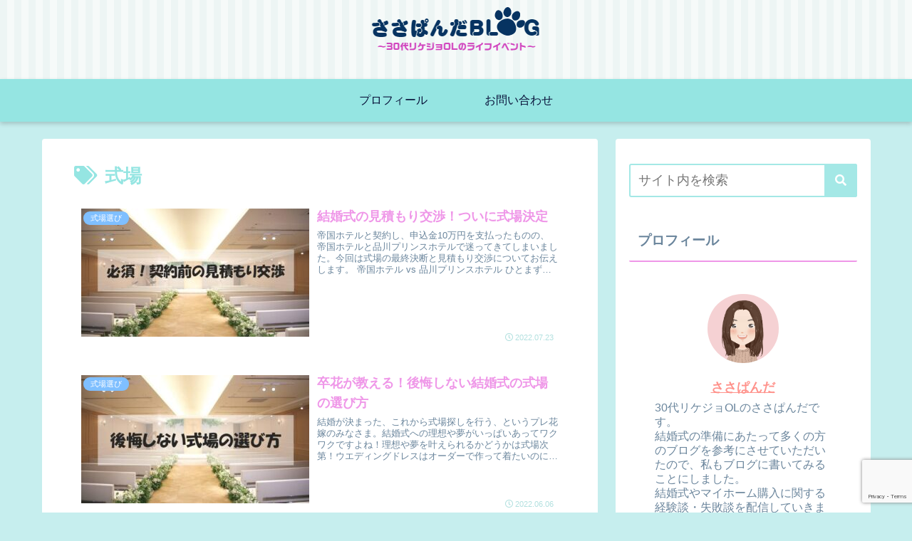

--- FILE ---
content_type: text/html; charset=utf-8
request_url: https://www.google.com/recaptcha/api2/anchor?ar=1&k=6Le4hSsgAAAAABTkioSd5ZN5Jl30IgQkDVb4HJvr&co=aHR0cHM6Ly9zYXNhcGFuZGFibG9nLmNvbTo0NDM.&hl=en&v=PoyoqOPhxBO7pBk68S4YbpHZ&size=invisible&anchor-ms=20000&execute-ms=30000&cb=mdj4c1a3ri59
body_size: 48722
content:
<!DOCTYPE HTML><html dir="ltr" lang="en"><head><meta http-equiv="Content-Type" content="text/html; charset=UTF-8">
<meta http-equiv="X-UA-Compatible" content="IE=edge">
<title>reCAPTCHA</title>
<style type="text/css">
/* cyrillic-ext */
@font-face {
  font-family: 'Roboto';
  font-style: normal;
  font-weight: 400;
  font-stretch: 100%;
  src: url(//fonts.gstatic.com/s/roboto/v48/KFO7CnqEu92Fr1ME7kSn66aGLdTylUAMa3GUBHMdazTgWw.woff2) format('woff2');
  unicode-range: U+0460-052F, U+1C80-1C8A, U+20B4, U+2DE0-2DFF, U+A640-A69F, U+FE2E-FE2F;
}
/* cyrillic */
@font-face {
  font-family: 'Roboto';
  font-style: normal;
  font-weight: 400;
  font-stretch: 100%;
  src: url(//fonts.gstatic.com/s/roboto/v48/KFO7CnqEu92Fr1ME7kSn66aGLdTylUAMa3iUBHMdazTgWw.woff2) format('woff2');
  unicode-range: U+0301, U+0400-045F, U+0490-0491, U+04B0-04B1, U+2116;
}
/* greek-ext */
@font-face {
  font-family: 'Roboto';
  font-style: normal;
  font-weight: 400;
  font-stretch: 100%;
  src: url(//fonts.gstatic.com/s/roboto/v48/KFO7CnqEu92Fr1ME7kSn66aGLdTylUAMa3CUBHMdazTgWw.woff2) format('woff2');
  unicode-range: U+1F00-1FFF;
}
/* greek */
@font-face {
  font-family: 'Roboto';
  font-style: normal;
  font-weight: 400;
  font-stretch: 100%;
  src: url(//fonts.gstatic.com/s/roboto/v48/KFO7CnqEu92Fr1ME7kSn66aGLdTylUAMa3-UBHMdazTgWw.woff2) format('woff2');
  unicode-range: U+0370-0377, U+037A-037F, U+0384-038A, U+038C, U+038E-03A1, U+03A3-03FF;
}
/* math */
@font-face {
  font-family: 'Roboto';
  font-style: normal;
  font-weight: 400;
  font-stretch: 100%;
  src: url(//fonts.gstatic.com/s/roboto/v48/KFO7CnqEu92Fr1ME7kSn66aGLdTylUAMawCUBHMdazTgWw.woff2) format('woff2');
  unicode-range: U+0302-0303, U+0305, U+0307-0308, U+0310, U+0312, U+0315, U+031A, U+0326-0327, U+032C, U+032F-0330, U+0332-0333, U+0338, U+033A, U+0346, U+034D, U+0391-03A1, U+03A3-03A9, U+03B1-03C9, U+03D1, U+03D5-03D6, U+03F0-03F1, U+03F4-03F5, U+2016-2017, U+2034-2038, U+203C, U+2040, U+2043, U+2047, U+2050, U+2057, U+205F, U+2070-2071, U+2074-208E, U+2090-209C, U+20D0-20DC, U+20E1, U+20E5-20EF, U+2100-2112, U+2114-2115, U+2117-2121, U+2123-214F, U+2190, U+2192, U+2194-21AE, U+21B0-21E5, U+21F1-21F2, U+21F4-2211, U+2213-2214, U+2216-22FF, U+2308-230B, U+2310, U+2319, U+231C-2321, U+2336-237A, U+237C, U+2395, U+239B-23B7, U+23D0, U+23DC-23E1, U+2474-2475, U+25AF, U+25B3, U+25B7, U+25BD, U+25C1, U+25CA, U+25CC, U+25FB, U+266D-266F, U+27C0-27FF, U+2900-2AFF, U+2B0E-2B11, U+2B30-2B4C, U+2BFE, U+3030, U+FF5B, U+FF5D, U+1D400-1D7FF, U+1EE00-1EEFF;
}
/* symbols */
@font-face {
  font-family: 'Roboto';
  font-style: normal;
  font-weight: 400;
  font-stretch: 100%;
  src: url(//fonts.gstatic.com/s/roboto/v48/KFO7CnqEu92Fr1ME7kSn66aGLdTylUAMaxKUBHMdazTgWw.woff2) format('woff2');
  unicode-range: U+0001-000C, U+000E-001F, U+007F-009F, U+20DD-20E0, U+20E2-20E4, U+2150-218F, U+2190, U+2192, U+2194-2199, U+21AF, U+21E6-21F0, U+21F3, U+2218-2219, U+2299, U+22C4-22C6, U+2300-243F, U+2440-244A, U+2460-24FF, U+25A0-27BF, U+2800-28FF, U+2921-2922, U+2981, U+29BF, U+29EB, U+2B00-2BFF, U+4DC0-4DFF, U+FFF9-FFFB, U+10140-1018E, U+10190-1019C, U+101A0, U+101D0-101FD, U+102E0-102FB, U+10E60-10E7E, U+1D2C0-1D2D3, U+1D2E0-1D37F, U+1F000-1F0FF, U+1F100-1F1AD, U+1F1E6-1F1FF, U+1F30D-1F30F, U+1F315, U+1F31C, U+1F31E, U+1F320-1F32C, U+1F336, U+1F378, U+1F37D, U+1F382, U+1F393-1F39F, U+1F3A7-1F3A8, U+1F3AC-1F3AF, U+1F3C2, U+1F3C4-1F3C6, U+1F3CA-1F3CE, U+1F3D4-1F3E0, U+1F3ED, U+1F3F1-1F3F3, U+1F3F5-1F3F7, U+1F408, U+1F415, U+1F41F, U+1F426, U+1F43F, U+1F441-1F442, U+1F444, U+1F446-1F449, U+1F44C-1F44E, U+1F453, U+1F46A, U+1F47D, U+1F4A3, U+1F4B0, U+1F4B3, U+1F4B9, U+1F4BB, U+1F4BF, U+1F4C8-1F4CB, U+1F4D6, U+1F4DA, U+1F4DF, U+1F4E3-1F4E6, U+1F4EA-1F4ED, U+1F4F7, U+1F4F9-1F4FB, U+1F4FD-1F4FE, U+1F503, U+1F507-1F50B, U+1F50D, U+1F512-1F513, U+1F53E-1F54A, U+1F54F-1F5FA, U+1F610, U+1F650-1F67F, U+1F687, U+1F68D, U+1F691, U+1F694, U+1F698, U+1F6AD, U+1F6B2, U+1F6B9-1F6BA, U+1F6BC, U+1F6C6-1F6CF, U+1F6D3-1F6D7, U+1F6E0-1F6EA, U+1F6F0-1F6F3, U+1F6F7-1F6FC, U+1F700-1F7FF, U+1F800-1F80B, U+1F810-1F847, U+1F850-1F859, U+1F860-1F887, U+1F890-1F8AD, U+1F8B0-1F8BB, U+1F8C0-1F8C1, U+1F900-1F90B, U+1F93B, U+1F946, U+1F984, U+1F996, U+1F9E9, U+1FA00-1FA6F, U+1FA70-1FA7C, U+1FA80-1FA89, U+1FA8F-1FAC6, U+1FACE-1FADC, U+1FADF-1FAE9, U+1FAF0-1FAF8, U+1FB00-1FBFF;
}
/* vietnamese */
@font-face {
  font-family: 'Roboto';
  font-style: normal;
  font-weight: 400;
  font-stretch: 100%;
  src: url(//fonts.gstatic.com/s/roboto/v48/KFO7CnqEu92Fr1ME7kSn66aGLdTylUAMa3OUBHMdazTgWw.woff2) format('woff2');
  unicode-range: U+0102-0103, U+0110-0111, U+0128-0129, U+0168-0169, U+01A0-01A1, U+01AF-01B0, U+0300-0301, U+0303-0304, U+0308-0309, U+0323, U+0329, U+1EA0-1EF9, U+20AB;
}
/* latin-ext */
@font-face {
  font-family: 'Roboto';
  font-style: normal;
  font-weight: 400;
  font-stretch: 100%;
  src: url(//fonts.gstatic.com/s/roboto/v48/KFO7CnqEu92Fr1ME7kSn66aGLdTylUAMa3KUBHMdazTgWw.woff2) format('woff2');
  unicode-range: U+0100-02BA, U+02BD-02C5, U+02C7-02CC, U+02CE-02D7, U+02DD-02FF, U+0304, U+0308, U+0329, U+1D00-1DBF, U+1E00-1E9F, U+1EF2-1EFF, U+2020, U+20A0-20AB, U+20AD-20C0, U+2113, U+2C60-2C7F, U+A720-A7FF;
}
/* latin */
@font-face {
  font-family: 'Roboto';
  font-style: normal;
  font-weight: 400;
  font-stretch: 100%;
  src: url(//fonts.gstatic.com/s/roboto/v48/KFO7CnqEu92Fr1ME7kSn66aGLdTylUAMa3yUBHMdazQ.woff2) format('woff2');
  unicode-range: U+0000-00FF, U+0131, U+0152-0153, U+02BB-02BC, U+02C6, U+02DA, U+02DC, U+0304, U+0308, U+0329, U+2000-206F, U+20AC, U+2122, U+2191, U+2193, U+2212, U+2215, U+FEFF, U+FFFD;
}
/* cyrillic-ext */
@font-face {
  font-family: 'Roboto';
  font-style: normal;
  font-weight: 500;
  font-stretch: 100%;
  src: url(//fonts.gstatic.com/s/roboto/v48/KFO7CnqEu92Fr1ME7kSn66aGLdTylUAMa3GUBHMdazTgWw.woff2) format('woff2');
  unicode-range: U+0460-052F, U+1C80-1C8A, U+20B4, U+2DE0-2DFF, U+A640-A69F, U+FE2E-FE2F;
}
/* cyrillic */
@font-face {
  font-family: 'Roboto';
  font-style: normal;
  font-weight: 500;
  font-stretch: 100%;
  src: url(//fonts.gstatic.com/s/roboto/v48/KFO7CnqEu92Fr1ME7kSn66aGLdTylUAMa3iUBHMdazTgWw.woff2) format('woff2');
  unicode-range: U+0301, U+0400-045F, U+0490-0491, U+04B0-04B1, U+2116;
}
/* greek-ext */
@font-face {
  font-family: 'Roboto';
  font-style: normal;
  font-weight: 500;
  font-stretch: 100%;
  src: url(//fonts.gstatic.com/s/roboto/v48/KFO7CnqEu92Fr1ME7kSn66aGLdTylUAMa3CUBHMdazTgWw.woff2) format('woff2');
  unicode-range: U+1F00-1FFF;
}
/* greek */
@font-face {
  font-family: 'Roboto';
  font-style: normal;
  font-weight: 500;
  font-stretch: 100%;
  src: url(//fonts.gstatic.com/s/roboto/v48/KFO7CnqEu92Fr1ME7kSn66aGLdTylUAMa3-UBHMdazTgWw.woff2) format('woff2');
  unicode-range: U+0370-0377, U+037A-037F, U+0384-038A, U+038C, U+038E-03A1, U+03A3-03FF;
}
/* math */
@font-face {
  font-family: 'Roboto';
  font-style: normal;
  font-weight: 500;
  font-stretch: 100%;
  src: url(//fonts.gstatic.com/s/roboto/v48/KFO7CnqEu92Fr1ME7kSn66aGLdTylUAMawCUBHMdazTgWw.woff2) format('woff2');
  unicode-range: U+0302-0303, U+0305, U+0307-0308, U+0310, U+0312, U+0315, U+031A, U+0326-0327, U+032C, U+032F-0330, U+0332-0333, U+0338, U+033A, U+0346, U+034D, U+0391-03A1, U+03A3-03A9, U+03B1-03C9, U+03D1, U+03D5-03D6, U+03F0-03F1, U+03F4-03F5, U+2016-2017, U+2034-2038, U+203C, U+2040, U+2043, U+2047, U+2050, U+2057, U+205F, U+2070-2071, U+2074-208E, U+2090-209C, U+20D0-20DC, U+20E1, U+20E5-20EF, U+2100-2112, U+2114-2115, U+2117-2121, U+2123-214F, U+2190, U+2192, U+2194-21AE, U+21B0-21E5, U+21F1-21F2, U+21F4-2211, U+2213-2214, U+2216-22FF, U+2308-230B, U+2310, U+2319, U+231C-2321, U+2336-237A, U+237C, U+2395, U+239B-23B7, U+23D0, U+23DC-23E1, U+2474-2475, U+25AF, U+25B3, U+25B7, U+25BD, U+25C1, U+25CA, U+25CC, U+25FB, U+266D-266F, U+27C0-27FF, U+2900-2AFF, U+2B0E-2B11, U+2B30-2B4C, U+2BFE, U+3030, U+FF5B, U+FF5D, U+1D400-1D7FF, U+1EE00-1EEFF;
}
/* symbols */
@font-face {
  font-family: 'Roboto';
  font-style: normal;
  font-weight: 500;
  font-stretch: 100%;
  src: url(//fonts.gstatic.com/s/roboto/v48/KFO7CnqEu92Fr1ME7kSn66aGLdTylUAMaxKUBHMdazTgWw.woff2) format('woff2');
  unicode-range: U+0001-000C, U+000E-001F, U+007F-009F, U+20DD-20E0, U+20E2-20E4, U+2150-218F, U+2190, U+2192, U+2194-2199, U+21AF, U+21E6-21F0, U+21F3, U+2218-2219, U+2299, U+22C4-22C6, U+2300-243F, U+2440-244A, U+2460-24FF, U+25A0-27BF, U+2800-28FF, U+2921-2922, U+2981, U+29BF, U+29EB, U+2B00-2BFF, U+4DC0-4DFF, U+FFF9-FFFB, U+10140-1018E, U+10190-1019C, U+101A0, U+101D0-101FD, U+102E0-102FB, U+10E60-10E7E, U+1D2C0-1D2D3, U+1D2E0-1D37F, U+1F000-1F0FF, U+1F100-1F1AD, U+1F1E6-1F1FF, U+1F30D-1F30F, U+1F315, U+1F31C, U+1F31E, U+1F320-1F32C, U+1F336, U+1F378, U+1F37D, U+1F382, U+1F393-1F39F, U+1F3A7-1F3A8, U+1F3AC-1F3AF, U+1F3C2, U+1F3C4-1F3C6, U+1F3CA-1F3CE, U+1F3D4-1F3E0, U+1F3ED, U+1F3F1-1F3F3, U+1F3F5-1F3F7, U+1F408, U+1F415, U+1F41F, U+1F426, U+1F43F, U+1F441-1F442, U+1F444, U+1F446-1F449, U+1F44C-1F44E, U+1F453, U+1F46A, U+1F47D, U+1F4A3, U+1F4B0, U+1F4B3, U+1F4B9, U+1F4BB, U+1F4BF, U+1F4C8-1F4CB, U+1F4D6, U+1F4DA, U+1F4DF, U+1F4E3-1F4E6, U+1F4EA-1F4ED, U+1F4F7, U+1F4F9-1F4FB, U+1F4FD-1F4FE, U+1F503, U+1F507-1F50B, U+1F50D, U+1F512-1F513, U+1F53E-1F54A, U+1F54F-1F5FA, U+1F610, U+1F650-1F67F, U+1F687, U+1F68D, U+1F691, U+1F694, U+1F698, U+1F6AD, U+1F6B2, U+1F6B9-1F6BA, U+1F6BC, U+1F6C6-1F6CF, U+1F6D3-1F6D7, U+1F6E0-1F6EA, U+1F6F0-1F6F3, U+1F6F7-1F6FC, U+1F700-1F7FF, U+1F800-1F80B, U+1F810-1F847, U+1F850-1F859, U+1F860-1F887, U+1F890-1F8AD, U+1F8B0-1F8BB, U+1F8C0-1F8C1, U+1F900-1F90B, U+1F93B, U+1F946, U+1F984, U+1F996, U+1F9E9, U+1FA00-1FA6F, U+1FA70-1FA7C, U+1FA80-1FA89, U+1FA8F-1FAC6, U+1FACE-1FADC, U+1FADF-1FAE9, U+1FAF0-1FAF8, U+1FB00-1FBFF;
}
/* vietnamese */
@font-face {
  font-family: 'Roboto';
  font-style: normal;
  font-weight: 500;
  font-stretch: 100%;
  src: url(//fonts.gstatic.com/s/roboto/v48/KFO7CnqEu92Fr1ME7kSn66aGLdTylUAMa3OUBHMdazTgWw.woff2) format('woff2');
  unicode-range: U+0102-0103, U+0110-0111, U+0128-0129, U+0168-0169, U+01A0-01A1, U+01AF-01B0, U+0300-0301, U+0303-0304, U+0308-0309, U+0323, U+0329, U+1EA0-1EF9, U+20AB;
}
/* latin-ext */
@font-face {
  font-family: 'Roboto';
  font-style: normal;
  font-weight: 500;
  font-stretch: 100%;
  src: url(//fonts.gstatic.com/s/roboto/v48/KFO7CnqEu92Fr1ME7kSn66aGLdTylUAMa3KUBHMdazTgWw.woff2) format('woff2');
  unicode-range: U+0100-02BA, U+02BD-02C5, U+02C7-02CC, U+02CE-02D7, U+02DD-02FF, U+0304, U+0308, U+0329, U+1D00-1DBF, U+1E00-1E9F, U+1EF2-1EFF, U+2020, U+20A0-20AB, U+20AD-20C0, U+2113, U+2C60-2C7F, U+A720-A7FF;
}
/* latin */
@font-face {
  font-family: 'Roboto';
  font-style: normal;
  font-weight: 500;
  font-stretch: 100%;
  src: url(//fonts.gstatic.com/s/roboto/v48/KFO7CnqEu92Fr1ME7kSn66aGLdTylUAMa3yUBHMdazQ.woff2) format('woff2');
  unicode-range: U+0000-00FF, U+0131, U+0152-0153, U+02BB-02BC, U+02C6, U+02DA, U+02DC, U+0304, U+0308, U+0329, U+2000-206F, U+20AC, U+2122, U+2191, U+2193, U+2212, U+2215, U+FEFF, U+FFFD;
}
/* cyrillic-ext */
@font-face {
  font-family: 'Roboto';
  font-style: normal;
  font-weight: 900;
  font-stretch: 100%;
  src: url(//fonts.gstatic.com/s/roboto/v48/KFO7CnqEu92Fr1ME7kSn66aGLdTylUAMa3GUBHMdazTgWw.woff2) format('woff2');
  unicode-range: U+0460-052F, U+1C80-1C8A, U+20B4, U+2DE0-2DFF, U+A640-A69F, U+FE2E-FE2F;
}
/* cyrillic */
@font-face {
  font-family: 'Roboto';
  font-style: normal;
  font-weight: 900;
  font-stretch: 100%;
  src: url(//fonts.gstatic.com/s/roboto/v48/KFO7CnqEu92Fr1ME7kSn66aGLdTylUAMa3iUBHMdazTgWw.woff2) format('woff2');
  unicode-range: U+0301, U+0400-045F, U+0490-0491, U+04B0-04B1, U+2116;
}
/* greek-ext */
@font-face {
  font-family: 'Roboto';
  font-style: normal;
  font-weight: 900;
  font-stretch: 100%;
  src: url(//fonts.gstatic.com/s/roboto/v48/KFO7CnqEu92Fr1ME7kSn66aGLdTylUAMa3CUBHMdazTgWw.woff2) format('woff2');
  unicode-range: U+1F00-1FFF;
}
/* greek */
@font-face {
  font-family: 'Roboto';
  font-style: normal;
  font-weight: 900;
  font-stretch: 100%;
  src: url(//fonts.gstatic.com/s/roboto/v48/KFO7CnqEu92Fr1ME7kSn66aGLdTylUAMa3-UBHMdazTgWw.woff2) format('woff2');
  unicode-range: U+0370-0377, U+037A-037F, U+0384-038A, U+038C, U+038E-03A1, U+03A3-03FF;
}
/* math */
@font-face {
  font-family: 'Roboto';
  font-style: normal;
  font-weight: 900;
  font-stretch: 100%;
  src: url(//fonts.gstatic.com/s/roboto/v48/KFO7CnqEu92Fr1ME7kSn66aGLdTylUAMawCUBHMdazTgWw.woff2) format('woff2');
  unicode-range: U+0302-0303, U+0305, U+0307-0308, U+0310, U+0312, U+0315, U+031A, U+0326-0327, U+032C, U+032F-0330, U+0332-0333, U+0338, U+033A, U+0346, U+034D, U+0391-03A1, U+03A3-03A9, U+03B1-03C9, U+03D1, U+03D5-03D6, U+03F0-03F1, U+03F4-03F5, U+2016-2017, U+2034-2038, U+203C, U+2040, U+2043, U+2047, U+2050, U+2057, U+205F, U+2070-2071, U+2074-208E, U+2090-209C, U+20D0-20DC, U+20E1, U+20E5-20EF, U+2100-2112, U+2114-2115, U+2117-2121, U+2123-214F, U+2190, U+2192, U+2194-21AE, U+21B0-21E5, U+21F1-21F2, U+21F4-2211, U+2213-2214, U+2216-22FF, U+2308-230B, U+2310, U+2319, U+231C-2321, U+2336-237A, U+237C, U+2395, U+239B-23B7, U+23D0, U+23DC-23E1, U+2474-2475, U+25AF, U+25B3, U+25B7, U+25BD, U+25C1, U+25CA, U+25CC, U+25FB, U+266D-266F, U+27C0-27FF, U+2900-2AFF, U+2B0E-2B11, U+2B30-2B4C, U+2BFE, U+3030, U+FF5B, U+FF5D, U+1D400-1D7FF, U+1EE00-1EEFF;
}
/* symbols */
@font-face {
  font-family: 'Roboto';
  font-style: normal;
  font-weight: 900;
  font-stretch: 100%;
  src: url(//fonts.gstatic.com/s/roboto/v48/KFO7CnqEu92Fr1ME7kSn66aGLdTylUAMaxKUBHMdazTgWw.woff2) format('woff2');
  unicode-range: U+0001-000C, U+000E-001F, U+007F-009F, U+20DD-20E0, U+20E2-20E4, U+2150-218F, U+2190, U+2192, U+2194-2199, U+21AF, U+21E6-21F0, U+21F3, U+2218-2219, U+2299, U+22C4-22C6, U+2300-243F, U+2440-244A, U+2460-24FF, U+25A0-27BF, U+2800-28FF, U+2921-2922, U+2981, U+29BF, U+29EB, U+2B00-2BFF, U+4DC0-4DFF, U+FFF9-FFFB, U+10140-1018E, U+10190-1019C, U+101A0, U+101D0-101FD, U+102E0-102FB, U+10E60-10E7E, U+1D2C0-1D2D3, U+1D2E0-1D37F, U+1F000-1F0FF, U+1F100-1F1AD, U+1F1E6-1F1FF, U+1F30D-1F30F, U+1F315, U+1F31C, U+1F31E, U+1F320-1F32C, U+1F336, U+1F378, U+1F37D, U+1F382, U+1F393-1F39F, U+1F3A7-1F3A8, U+1F3AC-1F3AF, U+1F3C2, U+1F3C4-1F3C6, U+1F3CA-1F3CE, U+1F3D4-1F3E0, U+1F3ED, U+1F3F1-1F3F3, U+1F3F5-1F3F7, U+1F408, U+1F415, U+1F41F, U+1F426, U+1F43F, U+1F441-1F442, U+1F444, U+1F446-1F449, U+1F44C-1F44E, U+1F453, U+1F46A, U+1F47D, U+1F4A3, U+1F4B0, U+1F4B3, U+1F4B9, U+1F4BB, U+1F4BF, U+1F4C8-1F4CB, U+1F4D6, U+1F4DA, U+1F4DF, U+1F4E3-1F4E6, U+1F4EA-1F4ED, U+1F4F7, U+1F4F9-1F4FB, U+1F4FD-1F4FE, U+1F503, U+1F507-1F50B, U+1F50D, U+1F512-1F513, U+1F53E-1F54A, U+1F54F-1F5FA, U+1F610, U+1F650-1F67F, U+1F687, U+1F68D, U+1F691, U+1F694, U+1F698, U+1F6AD, U+1F6B2, U+1F6B9-1F6BA, U+1F6BC, U+1F6C6-1F6CF, U+1F6D3-1F6D7, U+1F6E0-1F6EA, U+1F6F0-1F6F3, U+1F6F7-1F6FC, U+1F700-1F7FF, U+1F800-1F80B, U+1F810-1F847, U+1F850-1F859, U+1F860-1F887, U+1F890-1F8AD, U+1F8B0-1F8BB, U+1F8C0-1F8C1, U+1F900-1F90B, U+1F93B, U+1F946, U+1F984, U+1F996, U+1F9E9, U+1FA00-1FA6F, U+1FA70-1FA7C, U+1FA80-1FA89, U+1FA8F-1FAC6, U+1FACE-1FADC, U+1FADF-1FAE9, U+1FAF0-1FAF8, U+1FB00-1FBFF;
}
/* vietnamese */
@font-face {
  font-family: 'Roboto';
  font-style: normal;
  font-weight: 900;
  font-stretch: 100%;
  src: url(//fonts.gstatic.com/s/roboto/v48/KFO7CnqEu92Fr1ME7kSn66aGLdTylUAMa3OUBHMdazTgWw.woff2) format('woff2');
  unicode-range: U+0102-0103, U+0110-0111, U+0128-0129, U+0168-0169, U+01A0-01A1, U+01AF-01B0, U+0300-0301, U+0303-0304, U+0308-0309, U+0323, U+0329, U+1EA0-1EF9, U+20AB;
}
/* latin-ext */
@font-face {
  font-family: 'Roboto';
  font-style: normal;
  font-weight: 900;
  font-stretch: 100%;
  src: url(//fonts.gstatic.com/s/roboto/v48/KFO7CnqEu92Fr1ME7kSn66aGLdTylUAMa3KUBHMdazTgWw.woff2) format('woff2');
  unicode-range: U+0100-02BA, U+02BD-02C5, U+02C7-02CC, U+02CE-02D7, U+02DD-02FF, U+0304, U+0308, U+0329, U+1D00-1DBF, U+1E00-1E9F, U+1EF2-1EFF, U+2020, U+20A0-20AB, U+20AD-20C0, U+2113, U+2C60-2C7F, U+A720-A7FF;
}
/* latin */
@font-face {
  font-family: 'Roboto';
  font-style: normal;
  font-weight: 900;
  font-stretch: 100%;
  src: url(//fonts.gstatic.com/s/roboto/v48/KFO7CnqEu92Fr1ME7kSn66aGLdTylUAMa3yUBHMdazQ.woff2) format('woff2');
  unicode-range: U+0000-00FF, U+0131, U+0152-0153, U+02BB-02BC, U+02C6, U+02DA, U+02DC, U+0304, U+0308, U+0329, U+2000-206F, U+20AC, U+2122, U+2191, U+2193, U+2212, U+2215, U+FEFF, U+FFFD;
}

</style>
<link rel="stylesheet" type="text/css" href="https://www.gstatic.com/recaptcha/releases/PoyoqOPhxBO7pBk68S4YbpHZ/styles__ltr.css">
<script nonce="84YKPlqNd0geW5-eEEDrfw" type="text/javascript">window['__recaptcha_api'] = 'https://www.google.com/recaptcha/api2/';</script>
<script type="text/javascript" src="https://www.gstatic.com/recaptcha/releases/PoyoqOPhxBO7pBk68S4YbpHZ/recaptcha__en.js" nonce="84YKPlqNd0geW5-eEEDrfw">
      
    </script></head>
<body><div id="rc-anchor-alert" class="rc-anchor-alert"></div>
<input type="hidden" id="recaptcha-token" value="[base64]">
<script type="text/javascript" nonce="84YKPlqNd0geW5-eEEDrfw">
      recaptcha.anchor.Main.init("[\x22ainput\x22,[\x22bgdata\x22,\x22\x22,\[base64]/[base64]/[base64]/KE4oMTI0LHYsdi5HKSxMWihsLHYpKTpOKDEyNCx2LGwpLFYpLHYpLFQpKSxGKDE3MSx2KX0scjc9ZnVuY3Rpb24obCl7cmV0dXJuIGx9LEM9ZnVuY3Rpb24obCxWLHYpe04odixsLFYpLFZbYWtdPTI3OTZ9LG49ZnVuY3Rpb24obCxWKXtWLlg9KChWLlg/[base64]/[base64]/[base64]/[base64]/[base64]/[base64]/[base64]/[base64]/[base64]/[base64]/[base64]\\u003d\x22,\[base64]\x22,\x22E8K0Z8Kjw4MRbcOmw6PDp8OCw7x1csKqw4XDrzx4TMK5wq7Cil7Cp8KeSXNDQ8OBIsKBw79rCsK4wpQzUUEGw6sjwr41w5/ChSDDmMKHOEs2wpUTw5QrwpgRw5dbJsKkccKgVcORwr0aw4o3wr3DgH96wqtPw6nCuALCkiYLcS9+w4tRGsKVwrDCgsOkwo7DrsKHw7snwoxQw6Zuw4Eew7bCkFTCvMKuNsK+al1/e8Kiwoh/T8OrPBpWWcOmcQvCsygUwq9yXsK9JF7ClTfCosKENcO/w6/Dj1LDqiHDlilnOsOLw4jCnUl/fEPCkMKjHMK7w68Sw6thw7HCpcKeDnQ9DXl6CsKiRsOSF8OSV8Oyahl/Ah1QwpkLDcKUfcKHYMOuwovDl8OVw780wqvCghYiw4g9w4vCjcKKbcKjDE8fwrzCpRQne1FMbQwgw4t8asO3w4HDpznDhFnCsUE4IcOPH8KRw6nDnsKNRh7Dv8KEQnXDp8O7BMOHMSAvN8OrwrTDssK9wp/[base64]/wpTCp1UAw6tWW8OSwpw2wqA0WQB1wpYdFQkfAwvCmsO1w5AMw6/CjlRoBsK6acKlwoNVDiXCqSYMw587BcOnwot9BE/[base64]/Cr8KHT8Ocw4hMwrJTw604OQXCqhwvexvCgBnCicKTw7bCqXNXUsOBw43Ci8KcT8Opw7XCqmhmw6DCi2M9w5xpB8KdFUrCpVFWTMOzGsKJCsKOw7MvwossSsO8w6/[base64]/[base64]/w4AMdWRsC2/DpsOlP8KUwrJ8wqYDw6TDmcKjw4QawqLCmsKmVsOYw4dSw6sgJcOhUxrClkzCm2NQw5fCocKiGhzCilIyFWzCnMK3UcOVwo8Ew6bDosOxBxxTJsOfAUtre8OxVH3CoC1dw4DCoUtcwpjCsjPClzkHwpQrwq3Dp8OawqLCjBEGUsOWQ8K3WDt9fmDDnAzCrMKSwp/DphFpw4nDq8KQAsKdO8OmQ8KewojCnkrDmMKAw69Pw4JPwrXChjrDpB9mCMOzw5vCosOVwqkFSMK6wr/Cu8K3ahPDsz3CrnzDlFEJfnjDi8OewoR4IWLDsgt5LRoOw5Bow6/[base64]/CpcOrQBfDsG7CjQvCqCsnw5DDv2HDmzfDiWrCqMK1w6bCg1Y5YMOtwqnDqDFIwrbDthPCjDPDlcKdQMK9TVrCoMOnw7HDpkjDpT0Gwrp/wpTDhsKZKMOcecO5e8OlwrZ2w4xHwqgRwpMdw5PDvkTDkcKKworDpsKPw4vDt8OIw790JjXDmnFZw6AgHMO8wopPfMOXRTd5wpcbwrh0wo/DvlfDqSPDv3PCpEALWy1TO8KYbDjCpcOJwpx7IMOTCsOkw4rCsk/Cv8Oge8Oaw7E2w4kdMwckw49jwpYfFMOfX8OFYGFkwobDkcO2woDCuMOYJ8OOw5fDqMOqfsKPCmPDrgnDj0rCgUjDiMK+woPDssKPwpTDjzJYYDYVdsOlw6rCuQtMwpB4ZRbCpyDDmMOkwqHCqCTDjVTCm8Kjw5PDvMK9w73DpSUcUcOGVMKUDCnDsC/[base64]/MC7Dg8Kiw65hAMKVHB/[base64]/[base64]/woILI8OLwrzDhBgDwppZUhzCtDsxw5ARS0FQU3bDuTlzZF1twpJZw4l4w77CicO2w4HDu2TCnyx1w63Cq39IThrCgsOZaBY3w5xWYVHCnMOXworDmmXDrsKdw7Mkw6rCtMOhE8KVw4c1w4zDtMOvQcK1CMKiw7PCvQbCiMOJfcKyw5ltw6AAfsO3w5MYwrwqw6/DhijDljLDsApKPsK5UMKqdsKQw64hQ2gFY8KdMyHCpC58HcKMwrpuMUY4wrzDokPDncKQXcOcwpbDsWnDv8Kfw7PCiExXw5fCqk7CscO9w65eZ8K/F8KBw4LCnWUJCcK8w4UdBcOdw7xJwoN6L352wqXDkMOdwrI5ccO3w5jClAp+S8O3w60vKMK3w6MPBsO4w4bDlGvCmcORfcO5LVPDlxwLwrbChEvDsWgOw6BnVClfeSZyw6tXRjFpw7PDjy9KPcOEa8K/Dh1/[base64]/CvnrCksO7wrV5w7hJF8OKwr04W3p2w7gBwpbDscKUwposMEHDoMKXLcO2MMKkw6DCmcKuK17Dqzt1F8KafMO0wp/CpGZzKg0MJsOtX8KNC8OXwoVFwqHCtsKgMGbCsMKQwoZowo5Ow6fCkXkWw688ay4aw6fCtlsECmE+w5/Dk2AXYkHDpsO7TSjDocO3wo8OwotLfsOzbz1CQsOsNnFGw4VjwpEHw7nDjcOKwpgmNyZewqx9NcORwozCnGNCYhtAw5kOKXbCvMOQwpkZwqw7wqrCoMKAwqIcw4lIw4XDm8Odw7nCjkPCoMK9Mms2CGd/w5V7wrZIBMKQwrrDgl0aPxLDlsOWwoVNwqgmWsKxw6RefnDCgDNYwoMxwqDCoS7Dni0sw4PDuyrCpD/Co8OGw5MgNA8Bw71+FMKrf8Kbw7bCp0DCuxHCgD/DjMKsw6HDkcKNYcOMC8Oqw5dPwrkfCmBaOMOcVcOJw4gjfU8/KVplPMKgK1xSaCbDhMKmwqgmwrYkBQTDocOHfMOkC8Kgw73DuMKQDTNvw6vCsClMwrhpNsKsQcKDwqrCoFrCkcOmaMKlwqxPVg/DoMO1w6lCw44Ww47DgMOKdcKbRQd8ZsKrw4rCkMOdwqhBKMOtw5PDjsKwGnxdZ8KWw4kHw7oJdsO/wpAgwp4tU8Okw40HwoFDCcOfwq0Tw63DsjLDnWDCocK1w4JDwrrDjQjDi09+Y8Kfw51DwonCpsKaw4jCo1DCkMK/w7lCGQ/CjcOhwqfDnHHDrcKjwo7Dmh/[base64]/wqktw4RYwoxywqrCmMOJw6wvU082GsKlw6ppS8KcV8OtJTTDlEcOw7PCsXnDiMOtZF7DkcOhwozCigciw5DCpcKBUMOmw6fDlhQ1KQjCsMOXw53CvcK1ZjpWfzY8SMKwwrzCkcKFwqHClnbCpwPDvMK2w7/DgVdvfcKSZMOdbl9zeMO6wqJjwqoVTXHDhsOBSWJPJMKiwo3Crhl5w65DIVcGa2nCn0nCiMKGw6jDp8OlHw/Dh8Kgw7HCmcKEKhBsF2vCjcO2bl/ClCUfw6dWw6wbNSrDu8Ocw6JcASlBLMKlw4JtVMKxw5pbGERfXgDDtUUOcMOLwrdJwqfCsUnCi8Odwpp+esKoe0hSLV45w7/[base64]/[base64]/[base64]/T3HDqMKZwpjDnkgWPsKiP8KYw7gkw7xaVsKZSkvDpH9MTMOOwoQDwpgjaiB9w4I4MmDCpCjChMKUw5MWT8K8L3TCuMOqw6vCjVjClcOgw7TDusOpTcOgeXnCk8Khw77CpzgHZjnDhmHDmSHDn8K4agsscsOKGcKIDC0uGmt3w78BI1LCp0xIWnVDeMKNAA/Cs8Kdw4PDpndEK8KXF3nChjzDu8KhK2tewptbEn7CqXwKw7XDkkvDqMKOWS7DtMOCw4o3KMOxHcOcaWLClGIrworDmDvCqMK+w7LCkcK5OUNCwqhdw6prIMK/[base64]/[base64]/CiGNbwp/CuMKVwrwdw7/Dq8OYOncwWcKdXcOWwppBVsOJw7FeF186w7/ChTVnXcO1RsK0Z8KRw5wUR8KCwo3ChSlXRjgwdcKmGcKxw5JTbnPDpg8TB8OQw6bDkXjDlTwjwrTDmxvCisK8w6nDgSM4Xmd2F8O+wrtXOcObwq/DncKIwrLDvDs4w7ZdfAVwMcKJw7/CsH8/[base64]/[base64]/wqknIC3CmH0EZsO4w6zCsEHDp8OHdcOeYsKMw5dhw7DDngHCjlFnSMK0b8ObB1VTQ8Kvc8OSw4UAE8KXcyHDlMK7w7LDksKoR1/DrE4IQsKhKkbDkcOWw6kdw7ZgKzAGQMKiPsK7w7vDuMOIw6nClMOxwo/CjnTDssKZw75GBgHCnFXCpsKYcsOSw4fDilduw5DDggAgwp/[base64]/[base64]/CqkB7VmjCncKWwqJiM23CvQ7DvVfDoMOfPMObecO+wo14J8OIOMKowrh/w7/DhC5xw7YbRsKDw4PDhMO2aMKpc8ODQQPDucKeRsOsw4Fmw5ROZXofa8OpwqzCp2HDvE/DkE3CjcO3wqhwwo5dwoHCsVxID0J3w7dPbWjCmwsCbAzChhHCnDRLHzsAN0jCncOeC8OaesOHw7jCs3rDpcKpAsOYw4lIY8K/ZnnCucKGEXVgFcOnKUzDusOaTjLDjcKdw5LDicK5L8KqPMKZVExhPmnDtcO2IyfChsOCw5LCrsO4AivCqUNIVsKNEB/CssOJw7BzJMK/w70/PsOeAMOvwqvDusKTwr/DscOaw6JNYsKgwp89DQRxwp/CksO1FT5gdiZHwoULwrpHc8KqXcK/woFDcsKywpUfw4B/[base64]/wq1jwpA/[base64]/DvsONw6DCgwfCl8KFVMOTw70YwrwMWhtzecKvw7/DmsOowqTCmsKtJcO8bRPCjDpCwr3CscOEDcKSwpdkwqVdI8Orw7pAQDzCnMOiwrZnY8OIFzLCg8O5SmYDeXldYlDCpSdVNFrDq8K4Kk9TRcO+SMOow5DCgG/DqMOgw4kcw77CuQ/Cu8KzN1/CksOca8KOEmfDrWXDgwtDwqBuw4h5wqPClXrDtMKdW2DCvMOUQ0vCugHCjmYgw5HCnxgQwqByw6nDm2A2woAMasK3JMOSwqDDi38owqXCncOJXMO7wpp/w5wTwp7CggcKMxfCm1HCtMKnw7rCvgHCt3g9NF8HP8OxwqQzwoPCuMK/wo/Drw/DuQYJwpQRYsK9wrvDh8Kfw4DCtCsFwp1YL8KtwqjCmsOCU3Aiw4MvK8OpWsOlw7EjOAfDmVo2w5DClMKGe1APakjCkMKREsOKwoLDpcK9M8Obw4F3LsOMQWvDhXzCosOIbMKzw77Dn8KOwpZpHzwVwr4NLm/DoMKow6h1MjjDuRzCscKiwqJ+WS1aw5vCuxkEwpI+PSnDgcOFw5jChkhMw6ZGwqnCoTXCrzJPw7zDiRfDrcKYw6A0UMKxwr/[base64]/[base64]/w5YCw4/DrSpkw58SwqxSw5JZZcOuK8KtS8Ojw55iAsO7w6NZUcKow7BLwoptwrw4w4LCh8O6GcONw4DCrBo9wo50w7sZZAZaw6rCgsK+wq7DjULDncOkN8KDw6UPKMODwrxPXWHCrcO6wobCuUfChcKSKMOcw5/Dr1nCgsKwwqM2wp/DtBN9TCVRcsOowocwwqDClcK8WcOtwovChcK9wpXCusOhczg8EMKIDMKxbwlZAWvCp3BewpEVClzDp8O7P8OSecK9wqY+w6nCtB9Pw7/CgMOjO8ObEV3DvcKBw68lLlTCpMOxXmwjw7cRTMOYwqQ7wpXCg1rCug7CiELDosKyMsKZwqLDjyfDkMKHw6PDonxAHcKuDsKYw4HDuGvDucK6QMKYw5fCrMOkP1dxwp/CjHXDkA3DsEJPdsOXUV1QFcK1w5/CpcKIQWjCgRrCkADDssKjwr1awrMmYcO6w4TDtcKVw59/woZPLcOkKAJIwpgvMGjDv8OWTMOJw7LCvEQsNyjDizPDrMK4w4LCkMODwqjDugcHw4bCi2LCg8Opw7w4wrzCqSdkDMKHHsKcw5TCvcO/AybCnk1Vw6HClcOEw7Rbw6/Dql3DksK1UwdCKxMqMjEae8Krw5jCrHN/RMObw5EbLsKYVkjCl8OGw5rCgcOSw68YEmEUNnU/DBVqTMK9w4cuFljClMOzDMOQw7QKI1/DrhnDiADCocK/w5PDkXNdB2M9w7x0CyXDkwt7wqYjGsOrw6LDmE3CmMKjw6FxwprCpMKnUcK0RErCj8Oaw7LDhcO3DcO9w7zCmcKow7gjwr98wps3wofCm8O0w7wGwqHDm8Kuw7zCsHlvNsOrSMO+bknDtGwOw63CinQsw6TDizNuwr82wqLCtQrDgkJaTcK2wpBDPsOUDcKXJsKnwo4/w4TCshzCg8OtMk5hCTfClxjCjix1w7dna8OPCkJ8bsOww6vCtWBHw7xrwrfCg1xvw7rDs1sWchvCvsOEwoI0AMOlw4DCh8OIwq1fLQvDlWAXG2goL8OHAlNwZlzCkMOhSRh3eXFkw5XCpcOTwpTCpsO4SnIWIcKsw4wnwphHwpnDlMKiMk/DkDdPcMOydgXCi8KIABnCvsOTO8KRw7hcwofDuAjDnVXCqkLCjHjCm37DmcKpFwMDwpBtw6JCUcOFRcKtZDtqOk/CnDfDjkzDlVLDiUDDs8KEwpd5woLCpsKUMlzDuTTCj8ODGinCm13Dl8KCw6w7OMK+HHcVw7bCokDCjj3DjcKuW8O/worCvxUEWmPDhz7CmEvCgipTciDCp8K1w5wdw7XCv8KtQxbDomdgBzHDk8KrwpzDtH/[base64]/DtMKgAyRHL8KxeMKmwqp6Vi7DqGvDrlo7w7UzbEHDm8OJwrjDhy/DmcO6fcO6w7EJBz9JFjnDiyBYwoHCucO2JwfCo8KHLi0lNsOSw5PCt8KAw5/Cmk3CjcOqJAzCn8KmwpM+wpnCrCvDgMOeAcOvw6UoBUhFw5fCixURZS7DjwIeYR4Ww7sUw4rDnMOTw4chPgQVHBklwpLDg2/DqkYJLsKNKA/[base64]/[base64]/Dsz13w6w0w7bCuhttw5/CjwVJJHbCkykVYG7DuAYnw6bCnMOhK8O+w4zCmMKANMKJAsKBw5JIw5AiwobCqj/[base64]/CsDBaw7rDq8OoIyjCvQQPcyPCuWomDzp3YXfCpGhUwoUDwocFUDpdwqluDcKxfcKtG8OywrbCt8KFwr/CvEbCuDtpw519w5kxChfCuHzCpBwvMcOgw4ssVjnCsMKOZMKuCsOSQMKsNMOYw5vChUDDq0/CuE1NBMK2RMOtOcO2w6UoKwMxwq8COgZcacOHSAgTBsKodm8Tw5DCsE43ECdcEsOvwpgde3/CocOuEcO/[base64]/Co8OSwoQnwqAGIsOIw4XDkG7Dh8Ohw6DCjsOUwqAUw7cHWDfDsjA6wqxaw782NCvCuCAsG8OEF0lqTw3Do8KnwoPCuWHClMOdw5JaOsKWMsO8wrUZw6nDn8KfYsKPw5UBw40ZwohUcmPDgyJEwogWw44ywrDCqMOaBMOKwqTDogUOw68jTMOUUnfCljsZw6kse2BQw7/Dt0VoTcO6NcOZdsO0U8KDSh3CjSzDisKdQMKWKFbDs2LDvMOvMMOGw7lVRsKRUMKUw7nCtcO/woxMesOOwqnDkDjCs8OlwqvDucOwOw4ZDAbCkWrDiygBJ8KMBwHDgMKyw6wNGikBwr/[base64]/CsF7DrsOQwoVrKj7Ci8KafU7Dmlt1RFrCsMO4CcKdR8OEw41hWcOEw7orGGJXE3HCtCYTQyVaw60BSX8+DwotNzkww4sswqxTwoYPw6nCjTUnwpABw5xzWsOJw5QHDsKBAMOJw5czw4cJeRBjwqRsKMKkw6p/wr/Dumh9w4VAXcK2Ww1kw4PCtsO8d8KGwoAud1k1D8K+bgzDsQwnwpTDq8O8MCnDgBrCocOTG8K1WMO6Q8OpwpnDnQo3wqNAwoTDo3HDg8OXHsOxwrTDscOsw54Uwrljw5gxHgnCp8KSFcOeCsORekLDnn/[base64]/[base64]/BALCk8OQwpRBwq4zwonDt8OgwpvDhXcCw6sOwossVcKHPsKbcGsAeMKLw4fDn3stbkfCusOzbRUgLcKGC0Ixw65XCmnDhcKscsKLXwDDik7Cn2gEC8O2wpUjbSsSZgHCuMOJQGjCs8O0wqh9FsKgwo/[base64]/[base64]/wo/CscKTZEt0WcKmZldCwpbDucKpwpzCosKjNsOREwlJSw4hRWRBdcOxQMKKw5nDgsKJwroAw4/Ct8O5w74hYsOLdMOTW8O7w60OwpjCoMOlwrrCscOCwrwANUvCrHPCm8OHUWLCucKgw5PDhjnDvRTCrMKnwoZJD8KpQ8Ocw4bCgSzDpzNkwoHDk8OLT8OxwobDucOcw7kmBcOzw47CocOhKcKtwqsOa8KKezfDjsKhwpLCkAkewr/DjMKrYAHDk1HDocK/w6tKw4EAEsKjw5BAVsOYVTDCjMKDNBvDrWjDqCVrTcOATmvDrFfCjxvCtXvCv1bDnGATYcKmYMK/wo3DpMKFwoPDgAXDpx7DplLDhcKww61TbxjDpxDDnw3CgsKTRcKrw4VYwpZzbcKdfEwrw41AY1lVwqvCncO1BsKOEhfDpGzDt8OKwp/ClmxiwpbDtlLDnwErFCbDokUHfjPDmMOpN8Obw6gIw7s6w6AnTw5bAknCrsKLw7HCkGNCw5zCjj3DhRvDmcKFw4A+BUQCe8KTw6vDscKOasOqw71Swp0Ww4UPBMOxw6hqw5UUw5hlX8OWSTxrc8KGw7wZwpvDssOkwpgmw6zDoC7DsEHCvMOzPSJqJ8OlMsK/[base64]/CisObw6TDp8OpwrDCllXDssKLdsOIEcKdwrrCr8Knw4DCucKHw5nCpsK5wrRpRDMywqHDlW7CrQFVS8KWfcO7wrTClsOCwo0cw4HCm8KPw7cNVzdvOTRewpFJw4TDlcKYUsOXLzfCscOWw4TDvMO/f8OZecOMR8OxZsKUOwDDmCzDuC/DulbDgcKFGyLClUnDv8Kkw583wr7DvCVLwoLDgMO0ZsKDYX9IZFIzw6ZqTcKYwr/ClntHJMKWwp8pwq54EnDCq1pAdD4aECrCimhJYTbDhC7Dm2kcw4DDiElXw6XCmcKsf0NawqPCpMK+w7Vfw4lAwqdtXMKiw7/DtyzCnQTCh39Pw4LDqUzDscKzwrQSwq8eRMKcwozDj8O1wptJwpo3w7LDnQXDgwhCWgfCoMOIw5/Ch8KINMOIw4TDo3nDg8OVTsKpMEoMw6vCg8OXOXcNY8KPXC9GwoQuwr4ewrsXVsOaIlDCrcO/w74/[base64]/CncKdwoxqwrI6BBkhOsKsw5TCqBXCkcKPwrXDrWgNF0MMYwLDqnVGw4bDkCJOwqdKGAfCjsKQw5vChsO7bVDDuxbCssOVTcOBPXV3wpfDuMKJw5/CgX0NEMOvEcOfwobCqkTCjxPDkELCoRTClDZ4JsKBFlRQNSYuwpFOWcOxw60BZcKsdFESdXHDnCjCgMK7IynCswQDE8KbNHPDjcOlKCzDjcOqVcONDCg9w7XDjsOaZi3ClMKkd2XDvUc/woFlw6Bxw54uwp8vwps5ay/DpHvDocKQHCs5LRjCjMKTwqs6G3HCt8ODSA/CtyvDscOUKcKaeMKHW8OBw6VKw7jDnznClU/DrgAQwqnCssKqVF91w7tfOcOGaMKXwqEtIcOtZB1HRDAewqsUSA7CpwvDo8OuK23CuMOMwoLDhMOZdGYKw7vCi8Ocw5LDqlHCnA5TaBZDfcKZG8KpcsOWeMKEw4c6wqbCtMKuN8KeTF7Cjj1Yw60HdMKLw5/CoMK1wrBzwrhlMy3CvEDCp3nCvkvCpVxUwowGXjE9ayZVw746BcKpw5TDlh7CscOwKznDtSTCoFDCuH53fGI1QTBxw599CsOgcMOkw4Fde3DCtcO1w6jDjhzChsO/ThxqLDfDoMKKwqMVw6Fvw5TDpn8TEcKqFcKTYnfCtWwvwoDDksOtw4Ajw6RCVMKYwopkw4AnwpEoUMKyw7LDvcK8B8O2ElbCizc6wpnCqzbDlMK+w5M/H8KHw4fCvwEoHVrDihdmE0jDrmRyw6rCtsOQw7V7Yh44J8OgwqLDqcOLM8Kzw6FywoUpfMOuwooHScK8THBmCWZWwp7CgsOawq/Cr8KhKj0hwrQldcOKXCjCjjbCmcKzwpMIKysRwr1bw5lLOsOmNcObw5YrJnFlV2/CscOTXsOkaMKsCsOUw5A+woUlworCmsKZw5o5DU/[base64]/DvW8QBk7Ds1LDpMOqci18w5JnPQ89fsKjfsO5MX/[base64]/Ct8KLCsKzwofCgFc3FVPDtSjCjcOtw45NOcORNcK/wrB2wp8Pa1bCsMOfMcKaDixYw7vCvk9Fw6dKf2fCgU9Gw49Uwo5Ww5YgTTzCjwjCqsOqw7jCo8OIw7PCrlzCjsO8wpxYw4pGw4kvWMKdZ8OAaMKHdiXCkcO+w5HDihnCvcKlwoBxw4XCqXHDnsK8wonDm8OlwqnClcOMVcKWKMO/eWErwoZSw4F3BWHCqlHChj7CqsOnw5k3ZcOBS2w+w5YFHcOnNRIYw6jChcKaw6vCsMKxw5lJbcOlwrrDkyjDrMOVecOEOx/ChcO6SWDCt8Ofw693wpPCtMO1w4EtKHrDjMObSiFrwoPCsQgfwpnDk0dzSV0cwpd7wpJCRcOAJUrCl1fCm8O5wpXCtSBFw6LCmcOTw4zCvMO/XsKjWUrCv8OLwoPCu8Okw7lPwpHCrw4uU0Vdw7LDosK2Iig2PMK9w6NJWB/CoMOLMnPCrl5nwrEpwq9Iw5BBCisMw7rCrMKcRCDDoj4bwo3Cmh1dfsKRw4jChsKAw6RDw4BpSMO/[base64]/Xn7CtMOzZ8OeTMKTw43CmsKGwqIzwpvCuBXCmzJzYHpBfRjDtkTDocKIZcOlw4nCs8KTwqPCosOXwp1Od1IjPAEOZ3gHRsKEwo7CgS/DnFQ/wol6w4vDmcKUw4Yzw5XCisKibyUaw4AOT8KOaCPDvcK5P8KLZxViw4XDnSrDm8KjSDIxA8KQwpjDuBoOwrnDl8OPw4MSw4TDoABjNcK+UMObPjfDk8KxABV3wrs0RsKoH3XDslxOwp0uw7cHwo98GV7CoBHDkCzDgXrDizbDnMOMAxRUdz0kwrbDsX48w5/CsMOEw6Ixw5vDocOtWGQNwqhAw6NROsKleHvChm3DmMKlIH9IBWrDrsKScATCniQYw40Bw4QGAQsJFlzClsKfIFHCk8KzZMK1S8Ofw7V2c8KBDFM7w67CsnjDugRdw5oVZC5ww5lVw5jDimHDnxEoKkoow5nDh8KVwrISwrsAbMO5wpshw4/CscOCw7HCgQ3Dl8OFw6vCvRIPNSbCqMOdw7hIecO1w75hw5TCvy1tw7pYEFxpa8Otwo15wrbDqMKQwoloVMKPB8OPZMKhO3NZw5ckw4DCi8OYw4zCrl3Cr3Nmej1sw4TCkjwuw6FNLcKOwq9vb8OJNhd4W14pDMK1wqTCjBEyKMKMwqxmfMOQJsKSwr/Ch3A3w5HCqMKVw5xFw7sgdsKQwrrCnBPCk8K3wpTDucORXcK/dSnDgCjCtj3DjcOZwq7CrMO4w49Hwp43w67Dm2bCo8OWwobDmU/DvsKMAlh4wrsww5kvecKVwrtVXsKWw7XCjQTDsnrDqxABw5cuwrLDghfDs8Ktf8OJw63Cu8Ksw6gZEBHDkF9Uw5ApwrRawoU3w68qeMOzLkXCs8OTwpvCtcKkU34TwrhKZm9Ww5DDgGbCnXwXR8OUCVXDu3XDjMOKwo/DtwwUw53CocKNwq4hb8KgwrnDrTfDhxTDoAI8w67DnXDDk20kO8O8CsK9w43Cpn/DvhfCnsKZwqk8w5hIPsO7w7Qgw5kbNMK8wpYGIMOSdGA+BsOkUcK4Cj4ew4oyw6bCo8O1wp9iwrfCpCzDuANOdgnCijHDvcKzw5JnwovDvhPChAoMwr/[base64]/[base64]/[base64]/CssKuU0bCjkd6wqdcwpNKwqdrdcOQJ10HFBoOw5k6BB/[base64]/cgzCqcObwojCqcORw77Du0kkw4DDqCsWwq8RYDzCoMOSKjZaYSA8MMOVScO5QjBdIsKsw5jDgHNWwpcoBlXDoUxaw5jCg1PDt8KkBTVVw7bCtXl/w7/CiidGJ1fDuBLCpDTClcOKwqrDocOUaWLDpB7Dl8O+Lx5hw7fCokhywrUUSMKZLMOMaxZcwqN7ZsK9LjUHwpECwrLDnMO6AsO3bhzChgvClmHDkWrCgsOEw43DhMKGwrl6McKDKzNSf3klNyvCsmXCpgHCmWTDlVZALsKzGMKBwobCrjHDgUDDqMKzRU/DiMKKKcOBwpLCnsKeW8OnEMKLwpkYPncbw4nDlGLCh8K1w6bDj23ChnvDlw1Mw6jDpcOlwq5KWMKKw5PDri7DhMOxGD7DmMOpwqMsfjVDHcKCPVB+w7pVYcO0w5DCosKdNMKKw5jDlsK0wofCkg1ewqtnwp5cw77CqsO8WU3CmVbCvMKqaSAUwpdqwo1MF8K/[base64]/[base64]/CnMK8wqvCgRrDncKtwrcIwo7Cq8KzJFDCqB1TVMK+wrbDt8OIw4Asw7N8FMOVw4ZKAcOGQMK5wobDghVSwobCnsKFCcKRw4F3FwIHwpVjw6zCpsO0wqTCmEjCtcOgTTfDg8Oxwr/Dmm89w7N5wqpGRcKTw5sswrrCqgc2ciRAwo7DrHfCvWAkwpMtwqbCsMKCJ8KrwqEvw6lpf8ONw5hjwrIYwoTDlBTCs8KFw5IdNApyw4hPIAXDgULCm1F/Cg1iw7JhNkJ6wpcYDsO+KcKNwqHCsEvDlMKQwqPDu8K7wr8pVjHDtWR1w61dJcO6woPDpUA5WDvCt8KwA8KzMAYUwp3Cu3/[base64]/wqXCvUbDpHnCncKAenJEwrIHe33Cn3jDojTCvcKcHyxdwr3Do0bCs8OGw5zDnMK5KykhJMOdwojCowbDqMKHCWxew7Isw5LDgVDCq1k8EsOvwr3CgMOZEn3DhMKkEz/DiMO3bSXDu8OeR3XDgn1rL8OuZsOZwrjDkcKawrjCiQrDn8OYwpMMecORwpIpwr/CqkPDrBzDocKTRjjCnCzDl8O7AGfDvsKhw6TCpENdBMOdVjTDosKQbMOCYsOpw7kkwr1jwo/CncKRwr7CisKYwqIPwo/Cm8Odw7XDq3PDtnk1XyxQNBZQw7oHBcO1wo0hwq3Do2NSFTLCqg0ow6s1w4phw7bDg2vCpU8zwrHCuX0+w53DlhrDtDAZwrpZw70hw7ETZWrCgMKqYMOEwp/CucOfw59KwqhJYw0sUXJEWVTDqT0zfsOpw5zCkRE9NQjDt2gGesKtw4rDqMOnbcOGw4ZDw7AuwrnDlBJ/[base64]/wpjCusOFwrQCNBZresOPfWLCrcOlBMKjw5whw5c0w6JIX2IkwrbCjMKQw7/[base64]/CsnI7e8OJwrXDqFHCln9df8O3fiZwwovDq0Abw4JwbsK6wrnCjMOqJcOOw5nCoH/DoUhww7luwp7DpMKkwqloMsK0w4vCi8Krw7Q3KsKFBcO9b3XCoj/CiMKsw6BvQcO2IMKfw5MFE8Kbw6vDm1EOw5vDti7Cm1olFT1dwqkqYMKkwqHDrEzDpMKlwovDlw4jBcOZWsKcFnPDmGPCrRw/[base64]/[base64]/DkMOxwpXCrMOqUELDhkpob8K6w6ANcsOhw4/CpxsAw4rCs8KqMDpAwqcyDcOubMK5wrxLdGLDiH0GRcOMBizCr8KwA8OHal7Dh1nDmsOFVSkXw4VzwrnChSnCrQrCqz/Ch8OZwqzCksKGIMOxw5hsLsOfw6k7wrZMTcODHQ3DiARlwq7CucKZw7HDk2DChnLCrjseNsK3f8O5EFLDlMOrw7dHw5p+cWHCmA/Ch8KIwovDs8KmwojDhsOAwoDCq3fClycQd3TCjXc3wpPDkcOsDmA4Lyluw6zCmsOsw7EUc8OPbcOpBmA1woPDj8OWwp7CnMO6HmvCjcKkw6Aow4rCqS8hUMK/w6hxWxLDk8OqH8ORJVnCrUksZmRESsO2esKlwokmDcKBwrzDggVtw4jDvcO+w6bDvMOdwrfCi8KxMcOFQ8OKwrsvdcKXwphJEcOhworCgsKuWcKawrwCc8Opwrdlwp/DkcKtPcOGAEDDvgM2ecKlw4sMwrlQw7FYwqAKwq/CgQh7c8KpQMOhwo0fwojDlMOvDMKOQXrDr8Kfw7DCgsKqwr0WOsKZw7bDiUsdSsKfw6F7SnJGYcO6wrxNCE5jwpc8w4F2wo3DvsO2w4Bqw6tYw5vCmSR3acKbw7/Ct8Klw6PDlAbCucKPOQ4Nwog8EsKow5FVClnCiBDCmXgfw6bDpDbCoQ/CvcOEQMKLwox1wo/DkHXCkGPCuMKqKCXCu8OdQcOIwpzDjF0pe0LCvMOHPlXCp2Y/wrrDk8KXDmjDicOWw58uwpYBIsOnEsKCUU7Cq3nCoSoNw6h+Y3jCjsKKwpXCscO0w6XCiMO7w54xwrBEwr/CpMK5wr3DmcOww5sCw4LClVHCq2Zhw7HDlsO0w7zDr8OdwqrDtMKUUEjCvMK2Y00mIsK6C8O/[base64]/Cr8K0wprDtyA5Qj5Yw4tSJMKPw5xFYcOhwoFowr1SXcO3KwtMwrnDn8K2CcKgw4NnZjjChSzChTzCiXElfSnCqHzDpsOmdhwgw7xowojDgUcuZTk/YMK4MR/DhMO2ecOIwqJpZ8OIwokew77CgsKWw4Qfw5ZOwpAnRMOHw54YKGzDrA9kw5IiwqDCjMO2ETULD8OAM37CknnClxc+Ei4awp5ywo/CvAjDrgDDuFt/wqvCtnzDu0JewoozwrHCvwXDtMKSw4MXCmgbEcK6w7PCmMOQw6TDrsOjwpvCnk8FbsOCw4Z8w5HDssK8DxYgwqfDkBM6R8KNwqHDpcOkOMKiwp43NMKOLsKHOzRbw6BaKsOKw7bDiVTCnMKfShcdThtGwqzDhjAKwqrDizALf8O+wqlybsOlw5rDjW/[base64]/DvsKmYRfDvG3ChcKcwocDwr9Rw4lUZl85CF1vwr7CkgTCqRwgSSVGw5UsfVMkHMOkMXZUw6YxFyMHwoggdcKaLcOafznDjj/DlcKXw5PDrEfCvMOlYxQuBHzCkMKkwq7DmsKnXMKXf8OSw7HCskbDpcKYCUDCpsKsXcOwwoXDgMO1aF/CgzfDm0nDocKYccOUbsOdecOOwosmDcOVw7zCm8OpeXTClHUnw7TCmll6w5Fcw4/DicODw7cNH8O5wq/DnEzDsz7Dq8KPKRp2ecO5w4fDtsKZF3NCw43ClcKVw4FlM8Khw67DvU1ww4vDmQoXwpbDmzA8wrRWBcKzwoMnw4NJC8OKTV3CiDJraMKdwrrCr8OPw4vCl8Oow4t/[base64]/wqzCtsOSa1TDncOXwpsfw7gOw6RiJW4MwqFBLVETe8OiL13Cs3h+HiMuw6zCm8KbU8OqWcOTw4Y7w4thw4zDoMKRwpvCjMKjMybDo03DggtJSBLCvcOvwqY5UjgOw5PCnntywqfCkMKfGMOZwrcMwrBGwqFMwrt4wp3DkGPCvErDqT/DggTCvTt1JMKHK8K7dmPDiA3DlAoIOcKTw7rCnMKuwqEOQMOFWMO/[base64]/DlyUwQQR4woUIHS8qwpPChsOSwr5Ow7ciw63DvsK9w7YVw50Uw73DlDPChxbCuMKqwpHCtRfCtGzDsMOLwr0ew5xPwo9fa8OBwq3DsnJXecKWwpMHXcOAZcOjUsKdLyptAcO0OsOLSQgUaXhHw7pGw67DoE8RUsKLBEQJwpJWHnzCv13DhsOwwrswwpDCvcKwwo3Dl3/DuQAVwrQ0JcOdwp5Jwr3DuMOBFMKtw5XCmTI8w50/GMK1w48FSH4dw6zDh8KbIMOQw5w8bh3CmsOuSsKEwovCqsOtwqQiDsOnw7zDo8K5U8KXAV7DjsOJw7TCrDzDvknCq8Okwr7DpcOre8KCw47Ct8O/[base64]/CtsOUwpXDgmLDgcOpwooLNsOQXWBmLSdaw4nDqHbCscOFWsOowqg4w555w4lnfHrDgmlPO3R8cVLCuwXDhsOQwoYPw5rCj8OCb8KJw4Fuw7LDnV7DqSHDritubFB7GcOcbWpgwoDCqk10HMKRw7Jgb0bDrGNpw7MRwq5HNyTCqR0pw4XCjMK+wrhyN8Kvw4oTbh/[base64]/Dpl5dw7h2w5kbw7gAwrXCjxDDjioiw5TDnw3Dm8Owe01+w41Aw4UawqgNBcKtwrI5QsKIwqnCm8Kce8KlbnFww6/CjcKoByd3UmnCtcOowo7CmB3ClizCt8KcYzDDv8OowqvCswghKsODw7UAEC8xesK4wobDsQvCsCo1wqkIbsKkaWVWw6HDisKMQkUWHhHCs8OFTkjCjzPDm8KEQsO2BlYHwp8JQ8KswoTDqm1aKsKlP8K/PhfCpMOlw4wqwpTDoiDCucKCw7MWZHACw4zDt8Oowqxvw5ZwCcOyUB1BwoHDm8KMEh7DsQrCny1bHMKSw4AHT8K5ByFxw5PDm11wVsKzCsOjwqXDusKVFcK4wr/CmXjCmMOKVWkKLEoIdmzCgA3CrcKdQ8KwX8OoEzvDrVJ1MTQARcOrw7wWwq/DkFcyW3F/F8KAwqZlZnRgXCxjw4xvwog3CX1XCsKKw5ZQwqcrYHR9FnB7KDzClcO/MWMjwpLCrcKjB8KrFXzDowvCtUUial/[base64]/CssK8w6PChRnDjsK6w4jDmcKrwpoFwrR4QklEw7HDulZqL8Ojw53CrMOsT8Ouw4rCk8KPwqtbE1l1L8O4IsKYwqdALcOqZcKUEcOqw4zCqW/[base64]/w79ePxFGwr1/JcORDMO6woVmw4lhwrLCr8KIwowsMMK2wrzCscKRJkLDmMKbdRwWw7VQJlvCs8OwEMO/wrHDmMK/w6TDrQQew6nCoMOnwooGw6DChjTCvMKbw4jDm8OBw7QWPRfDo2V2XsK9VcKeZcKSJ8O7Q8O3w4ZDDhfDoMKNfMOHeRpnEMKzw5sUw7rCuMKywpIWw6zDnsOTw5rDh0tRbTZFQjwPKzPDhMO0w7jCsg\\u003d\\u003d\x22],null,[\x22conf\x22,null,\x226Le4hSsgAAAAABTkioSd5ZN5Jl30IgQkDVb4HJvr\x22,0,null,null,null,0,[21,125,63,73,95,87,41,43,42,83,102,105,109,121],[1017145,188],0,null,null,null,null,0,null,0,null,700,1,null,0,\[base64]/76lBhnEnQkZnOKMAhk\\u003d\x22,0,0,null,null,1,null,0,1,null,null,null,0],\x22https://sasapandablog.com:443\x22,null,[3,1,1],null,null,null,1,3600,[\x22https://www.google.com/intl/en/policies/privacy/\x22,\x22https://www.google.com/intl/en/policies/terms/\x22],\x22ogL1LRsRFmfJblZ3IekVOMfyk8QSlJyYGl0KsOM7mZ8\\u003d\x22,1,0,null,1,1768920695619,0,0,[47],null,[131],\x22RC-IdOHG0BY0x-LQw\x22,null,null,null,null,null,\x220dAFcWeA4RcpWdcITaRZ34uoSvSo7uQbd-FDnUI8GC1oUzfwi2TJb3sOjNlTUErFFS49WFVOwaL6B27tW1gxxLVsOQb-CFpR4kfw\x22,1769003495386]");
    </script></body></html>

--- FILE ---
content_type: text/html; charset=utf-8
request_url: https://www.google.com/recaptcha/api2/aframe
body_size: -248
content:
<!DOCTYPE HTML><html><head><meta http-equiv="content-type" content="text/html; charset=UTF-8"></head><body><script nonce="Fo63_l_txwDQYhBnpEW_0A">/** Anti-fraud and anti-abuse applications only. See google.com/recaptcha */ try{var clients={'sodar':'https://pagead2.googlesyndication.com/pagead/sodar?'};window.addEventListener("message",function(a){try{if(a.source===window.parent){var b=JSON.parse(a.data);var c=clients[b['id']];if(c){var d=document.createElement('img');d.src=c+b['params']+'&rc='+(localStorage.getItem("rc::a")?sessionStorage.getItem("rc::b"):"");window.document.body.appendChild(d);sessionStorage.setItem("rc::e",parseInt(sessionStorage.getItem("rc::e")||0)+1);localStorage.setItem("rc::h",'1768917098602');}}}catch(b){}});window.parent.postMessage("_grecaptcha_ready", "*");}catch(b){}</script></body></html>

--- FILE ---
content_type: application/javascript; charset=utf-8;
request_url: https://dalc.valuecommerce.com/app3?p=888092721&_s=https%3A%2F%2Fsasapandablog.com%2Ftag%2F%25E5%25BC%258F%25E5%25A0%25B4%2F&vf=iVBORw0KGgoAAAANSUhEUgAAAAMAAAADCAYAAABWKLW%2FAAAAMElEQVQYV2NkFGP4nxHZwfB%2FYisDo9AKof%2BnLdYw6K5yZ2DczdX1P%2BCZBYOBgB0DAA2HDUqCh8vBAAAAAElFTkSuQmCC
body_size: 733
content:
vc_linkswitch_callback({"t":"696f8869","r":"aW-IaQAMSD8S3eC-CooAHwqKC5YEXw","ub":"aW%2BIaAANEqgS3eC%2BCooFuwqKC%2FDCOw%3D%3D","vcid":"bV-zJ3iPixZtGIfLVfG4TJD2S-z1-bx8Ynm5p-4olg3Sp5hhiDTGJdRdYUZHL0GK3EpuIWpQWG4","vcpub":"0.804927","s":3669588,"approach.yahoo.co.jp":{"a":"2826703","m":"2201292","g":"dc3dd01b90"},"paypaystep.yahoo.co.jp":{"a":"2826703","m":"2201292","g":"dc3dd01b90"},"mini-shopping.yahoo.co.jp":{"a":"2826703","m":"2201292","g":"dc3dd01b90"},"shopping.geocities.jp":{"a":"2826703","m":"2201292","g":"dc3dd01b90"},"l":4,"shopping.yahoo.co.jp":{"a":"2826703","m":"2201292","g":"dc3dd01b90"},"p":888092721,"paypaymall.yahoo.co.jp":{"a":"2826703","m":"2201292","g":"dc3dd01b90"}})